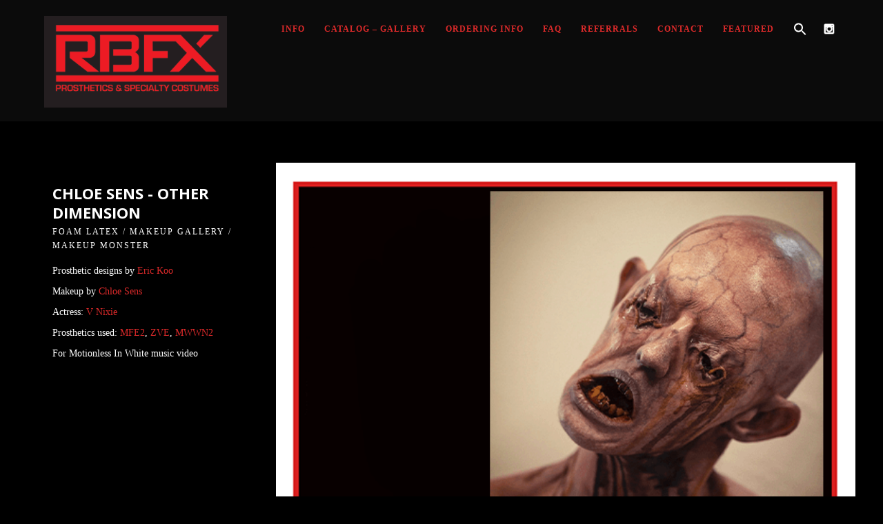

--- FILE ---
content_type: text/html; charset=UTF-8
request_url: https://rbfxstudio.com/wp-admin/admin-ajax.php?action=pexeto_get_slider_images&itemid=4809
body_size: -86
content:
[{"img":"https:\/\/rbfxstudio.com\/wp-content\/uploads\/2019\/05\/Makeuppage421.png","desc":""}]

--- FILE ---
content_type: text/plain
request_url: https://www.google-analytics.com/j/collect?v=1&_v=j102&a=2825829&t=pageview&_s=1&dl=https%3A%2F%2Frbfxstudio.com%2Fportfolio%2Fchloe-sens-other-dimension%2F&ul=en-us%40posix&dt=Chloe%20Sens%20%E2%80%93%20Other%20Dimension%20%7C%20RBFX%20Studio&sr=1280x720&vp=1280x720&_u=IEBAAEABAAAAACAAI~&jid=884725046&gjid=1765406650&cid=354078973.1769000540&tid=UA-37569080-2&_gid=666760515.1769000540&_r=1&_slc=1&z=969534526
body_size: -285
content:
2,cG-FDTDLHH0Y9

--- FILE ---
content_type: application/javascript
request_url: https://rbfxstudio.com/wp-content/themes/thestory/js/masonry.js
body_size: 6589
content:
/*!
 * Masonry PACKAGED v3.0.1
 * Cascading grid layout library
 * http://masonry.desandro.com
 * MIT License
 * by David DeSandro
 */

(function(t){"use strict";function e(t){if(t){if("string"==typeof n[t])return t;t=t.charAt(0).toUpperCase()+t.slice(1);for(var e,o=0,r=i.length;r>o;o++)if(e=i[o]+t,"string"==typeof n[e])return e}}var i="Webkit Moz ms Ms O".split(" "),n=document.documentElement.style;"function"==typeof define&&define.amd?define(function(){return e}):t.getStyleProperty=e})(window),function(t){"use strict";function e(t){var e=parseFloat(t),i=-1===t.indexOf("%")&&!isNaN(e);return i&&e}function i(){for(var t={width:0,height:0,innerWidth:0,innerHeight:0,outerWidth:0,outerHeight:0},e=0,i=s.length;i>e;e++){var n=s[e];t[n]=0}return t}function n(t){function n(t){if("string"==typeof t&&(t=document.querySelector(t)),t&&"object"==typeof t&&t.nodeType){var n=r(t);if("none"===n.display)return i();var h={};h.width=t.offsetWidth,h.height=t.offsetHeight;for(var p=h.isBorderBox=!(!a||!n[a]||"border-box"!==n[a]),u=0,f=s.length;f>u;u++){var d=s[u],c=n[d],l=parseFloat(c);h[d]=isNaN(l)?0:l}var m=h.paddingLeft+h.paddingRight,y=h.paddingTop+h.paddingBottom,g=h.marginLeft+h.marginRight,v=h.marginTop+h.marginBottom,_=h.borderLeftWidth+h.borderRightWidth,b=h.borderTopWidth+h.borderBottomWidth,L=p&&o,E=e(n.width);E!==!1&&(h.width=E+(L?0:m+_));var I=e(n.height);return I!==!1&&(h.height=I+(L?0:y+b)),h.innerWidth=h.width-(m+_),h.innerHeight=h.height-(y+b),h.outerWidth=h.width+g,h.outerHeight=h.height+v,h}}var o,a=t("boxSizing");return function(){if(a){var t=document.createElement("div");t.style.width="200px",t.style.padding="1px 2px 3px 4px",t.style.borderStyle="solid",t.style.borderWidth="1px 2px 3px 4px",t.style[a]="border-box";var i=document.body||document.documentElement;i.appendChild(t);var n=r(t);o=200===e(n.width),i.removeChild(t)}}(),n}var o=document.defaultView,r=o&&o.getComputedStyle?function(t){return o.getComputedStyle(t,null)}:function(t){return t.currentStyle},s=["paddingLeft","paddingRight","paddingTop","paddingBottom","marginLeft","marginRight","marginTop","marginBottom","borderLeftWidth","borderRightWidth","borderTopWidth","borderBottomWidth"];"function"==typeof define&&define.amd?define(["get-style-property"],n):t.getSize=n(t.getStyleProperty)}(window),function(t){"use strict";var e=document.documentElement,i=function(){};e.addEventListener?i=function(t,e,i){t.addEventListener(e,i,!1)}:e.attachEvent&&(i=function(e,i,n){e[i+n]=n.handleEvent?function(){var e=t.event;e.target=e.target||e.srcElement,n.handleEvent.call(n,e)}:function(){var i=t.event;i.target=i.target||i.srcElement,n.call(e,i)},e.attachEvent("on"+i,e[i+n])});var n=function(){};e.removeEventListener?n=function(t,e,i){t.removeEventListener(e,i,!1)}:e.detachEvent&&(n=function(t,e,i){t.detachEvent("on"+e,t[e+i]);try{delete t[e+i]}catch(n){t[e+i]=void 0}});var o={bind:i,unbind:n};"function"==typeof define&&define.amd?define(o):t.eventie=o}(this),function(t){"use strict";function e(t){"function"==typeof t&&(e.isReady?t():r.push(t))}function i(t){var i="readystatechange"===t.type&&"complete"!==o.readyState;if(!e.isReady&&!i){e.isReady=!0;for(var n=0,s=r.length;s>n;n++){var a=r[n];a()}}}function n(n){return n.bind(o,"DOMContentLoaded",i),n.bind(o,"readystatechange",i),n.bind(t,"load",i),e}var o=t.document,r=[];e.isReady=!1,"function"==typeof define&&define.amd?define(["eventie"],n):t.docReady=n(t.eventie)}(this),function(t){"use strict";function e(){}function i(t,e){if(o)return e.indexOf(t);for(var i=e.length;i--;)if(e[i]===t)return i;return-1}var n=e.prototype,o=Array.prototype.indexOf?!0:!1;n._getEvents=function(){return this._events||(this._events={})},n.getListeners=function(t){var e,i,n=this._getEvents();if("object"==typeof t){e={};for(i in n)n.hasOwnProperty(i)&&t.test(i)&&(e[i]=n[i])}else e=n[t]||(n[t]=[]);return e},n.getListenersAsObject=function(t){var e,i=this.getListeners(t);return i instanceof Array&&(e={},e[t]=i),e||i},n.addListener=function(t,e){var n,o=this.getListenersAsObject(t);for(n in o)o.hasOwnProperty(n)&&-1===i(e,o[n])&&o[n].push(e);return this},n.on=n.addListener,n.defineEvent=function(t){return this.getListeners(t),this},n.defineEvents=function(t){for(var e=0;t.length>e;e+=1)this.defineEvent(t[e]);return this},n.removeListener=function(t,e){var n,o,r=this.getListenersAsObject(t);for(o in r)r.hasOwnProperty(o)&&(n=i(e,r[o]),-1!==n&&r[o].splice(n,1));return this},n.off=n.removeListener,n.addListeners=function(t,e){return this.manipulateListeners(!1,t,e)},n.removeListeners=function(t,e){return this.manipulateListeners(!0,t,e)},n.manipulateListeners=function(t,e,i){var n,o,r=t?this.removeListener:this.addListener,s=t?this.removeListeners:this.addListeners;if("object"!=typeof e||e instanceof RegExp)for(n=i.length;n--;)r.call(this,e,i[n]);else for(n in e)e.hasOwnProperty(n)&&(o=e[n])&&("function"==typeof o?r.call(this,n,o):s.call(this,n,o));return this},n.removeEvent=function(t){var e,i=typeof t,n=this._getEvents();if("string"===i)delete n[t];else if("object"===i)for(e in n)n.hasOwnProperty(e)&&t.test(e)&&delete n[e];else delete this._events;return this},n.emitEvent=function(t,e){var i,n,o,r=this.getListenersAsObject(t);for(n in r)if(r.hasOwnProperty(n))for(i=r[n].length;i--;)o=e?r[n][i].apply(null,e):r[n][i](),o===!0&&this.removeListener(t,r[n][i]);return this},n.trigger=n.emitEvent,n.emit=function(t){var e=Array.prototype.slice.call(arguments,1);return this.emitEvent(t,e)},"function"==typeof define&&define.amd?define(function(){return e}):t.EventEmitter=e}(this),function(t){"use strict";function e(){}function i(t){function i(e){e.prototype.option||(e.prototype.option=function(e){t.isPlainObject(e)&&(this.options=t.extend(!0,this.options,e))})}function o(e,i){t.fn[e]=function(o){if("string"==typeof o){for(var s=n.call(arguments,1),a=0,h=this.length;h>a;a++){var p=this[a],u=t.data(p,e);if(u)if(t.isFunction(u[o])&&"_"!==o.charAt(0)){var f=u[o].apply(u,s);if(void 0!==f)return f}else r("no such method '"+o+"' for "+e+" instance");else r("cannot call methods on "+e+" prior to initialization; "+"attempted to call '"+o+"'")}return this}return this.each(function(){var n=t.data(this,e);n?(n.option(o),n._init()):(n=new i(this,o),t.data(this,e,n))})}}if(t){var r="undefined"==typeof console?e:function(t){console.error(t)};t.bridget=function(t,e){i(e),o(t,e)}}}var n=Array.prototype.slice;"function"==typeof define&&define.amd?define(["jquery"],i):i(t.jQuery)}(window),function(t,e){"use strict";function i(t,e){return t[a](e)}function n(t){if(!t.parentNode){var e=document.createDocumentFragment();e.appendChild(t)}}function o(t,e){n(t);for(var i=t.parentNode.querySelectorAll(e),o=0,r=i.length;r>o;o++)if(i[o]===t)return!0;return!1}function r(t,e){return n(t),i(t,e)}var s,a=function(){if(e.matchesSelector)return"matchesSelector";for(var t=["webkit","moz","ms","o"],i=0,n=t.length;n>i;i++){var o=t[i],r=o+"MatchesSelector";if(e[r])return r}}();if(a){var h=document.createElement("div"),p=i(h,"div");s=p?i:r}else s=o;"function"==typeof define&&define.amd?define(function(){return s}):window.matchesSelector=s}(this,Element.prototype),function(t){"use strict";function e(t,e){for(var i in e)t[i]=e[i];return t}function i(t,e){t&&(this.element=t,this.layout=e,this.position={x:0,y:0},this._create())}var n=t.getSize,o=t.getStyleProperty,r=t.EventEmitter,s=document.defaultView,a=s&&s.getComputedStyle?function(t){return s.getComputedStyle(t,null)}:function(t){return t.currentStyle},h=o("transition"),p=o("transform"),u=h&&p,f=!!o("perspective"),d={WebkitTransition:"webkitTransitionEnd",MozTransition:"transitionend",OTransition:"otransitionend",transition:"transitionend"}[h],c=["transform","transition","transitionDuration","transitionProperty"],l=function(){for(var t={},e=0,i=c.length;i>e;e++){var n=c[e],r=o(n);r&&r!==n&&(t[n]=r)}return t}();e(i.prototype,r.prototype),i.prototype._create=function(){this.css({position:"absolute"})},i.prototype.handleEvent=function(t){var e="on"+t.type;this[e]&&this[e](t)},i.prototype.getSize=function(){this.size=n(this.element)},i.prototype.css=function(t){var e=this.element.style;for(var i in t){var n=l[i]||i;e[n]=t[i]}},i.prototype.getPosition=function(){var t=a(this.element),e=this.layout.options,i=e.isOriginLeft,n=e.isOriginTop,o=parseInt(t[i?"left":"right"],10),r=parseInt(t[n?"top":"bottom"],10);o=isNaN(o)?0:o,r=isNaN(r)?0:r;var s=this.layout.size;o-=i?s.paddingLeft:s.paddingRight,r-=n?s.paddingTop:s.paddingBottom,this.position.x=o,this.position.y=r},i.prototype.layoutPosition=function(){var t=this.layout.size,e=this.layout.options,i={};e.isOriginLeft?(i.left=this.position.x+t.paddingLeft+"px",i.right=""):(i.right=this.position.x+t.paddingRight+"px",i.left=""),e.isOriginTop?(i.top=this.position.y+t.paddingTop+"px",i.bottom=""):(i.bottom=this.position.y+t.paddingBottom+"px",i.top=""),this.css(i),this.emitEvent("layout",[this])};var m=f?function(t,e){return"translate3d("+t+"px, "+e+"px, 0)"}:function(t,e){return"translate("+t+"px, "+e+"px)"};i.prototype._transitionTo=function(t,e){this.getPosition();var i=this.position.x,n=this.position.y,o=parseInt(t,10),r=parseInt(e,10),s=o===this.position.x&&r===this.position.y;if(this.setPosition(t,e),s&&!this.isTransitioning)return this.layoutPosition(),void 0;var a=t-i,h=e-n,p={},u=this.layout.options;a=u.isOriginLeft?a:-a,h=u.isOriginTop?h:-h,p.transform=m(a,h),this.transition({to:p,onTransitionEnd:this.layoutPosition,isCleaning:!0})},i.prototype.goTo=function(t,e){this.setPosition(t,e),this.layoutPosition()},i.prototype.moveTo=u?i.prototype._transitionTo:i.prototype.goTo,i.prototype.setPosition=function(t,e){this.position.x=parseInt(t,10),this.position.y=parseInt(e,10)},i.prototype._nonTransition=function(t){this.css(t.to),t.isCleaning&&this._removeStyles(t.to),t.onTransitionEnd&&t.onTransitionEnd.call(this)},i.prototype._transition=function(t){var e=this.layout.options.transitionDuration;if(!parseFloat(e))return this._nonTransition(t),void 0;var i=t.to,n=[];for(var o in i)n.push(o);var r={};if(r.transitionProperty=n.join(","),r.transitionDuration=e,this.element.addEventListener(d,this,!1),(t.isCleaning||t.onTransitionEnd)&&this.on("transitionEnd",function(e){return t.isCleaning&&e._removeStyles(i),t.onTransitionEnd&&t.onTransitionEnd.call(e),!0}),t.from){this.css(t.from);var s=this.element.offsetHeight;s=null}this.css(r),this.css(i),this.isTransitioning=!0},i.prototype.transition=i.prototype[h?"_transition":"_nonTransition"],i.prototype.onwebkitTransitionEnd=function(t){this.ontransitionend(t)},i.prototype.onotransitionend=function(t){this.ontransitionend(t)},i.prototype.ontransitionend=function(t){t.target===this.element&&(this.removeTransitionStyles(),this.element.removeEventListener(d,this,!1),this.isTransitioning=!1,this.emitEvent("transitionEnd",[this]))},i.prototype._removeStyles=function(t){var e={};for(var i in t)e[i]="";this.css(e)};var y={transitionProperty:"",transitionDuration:""};i.prototype.removeTransitionStyles=function(){this.css(y)},i.prototype.removeElem=function(){this.element.parentNode.removeChild(this.element),this.emitEvent("remove",[this])},i.prototype.remove=h?function(){var t=this;this.on("transitionEnd",function(){return t.removeElem(),!0}),this.hide()}:i.prototype.removeElem,i.prototype.reveal=function(){this.css({display:""});var t=this.layout.options;this.transition({from:t.hiddenStyle,to:t.visibleStyle,isCleaning:!0})},i.prototype.hide=function(){this.css({display:""});var t=this.layout.options;this.transition({from:t.visibleStyle,to:t.hiddenStyle,isCleaning:!0,onTransitionEnd:function(){this.css({display:"none"})}})},i.prototype.destroy=function(){this.css({position:"",left:"",right:"",top:"",bottom:"",transition:"",transform:""})},t.Outlayer={Item:i}}(window),function(t){"use strict";function e(t,e){for(var i in e)t[i]=e[i];return t}function i(t){return"[object Array]"===v.call(t)}function n(t){var e=[];if(i(t))e=t;else if("number"==typeof t.length)for(var n=0,o=t.length;o>n;n++)e.push(t[n]);else e.push(t);return e}function o(t){return t.replace(/(.)([A-Z])/g,function(t,e,i){return e+"-"+i}).toLowerCase()}function r(t,i){if("string"==typeof t&&(t=l.querySelector(t)),!t||!_(t))return m&&m.error("Bad "+this.settings.namespace+" element: "+t),void 0;this.element=t,this.options=e({},this.options),e(this.options,i);var n=++L;this.element.outlayerGUID=n,E[n]=this,this._create(),this.options.isInitLayout&&this.layout()}function s(t,i){t.prototype[i]=e({},r.prototype[i])}var a=t.Outlayer,h=a.Item,p=t.docReady,u=t.EventEmitter,f=t.eventie,d=t.getSize,c=t.matchesSelector,l=t.document,m=t.console,y=t.jQuery,g=function(){},v=Object.prototype.toString,_="object"==typeof HTMLElement?function(t){return t instanceof HTMLElement}:function(t){return t&&"object"==typeof t&&1===t.nodeType&&"string"==typeof t.nodeName},b=Array.prototype.indexOf?function(t,e){return t.indexOf(e)}:function(t,e){for(var i=0,n=t.length;n>i;i++)if(t[i]===e)return i;return-1},L=0,E={};r.prototype.settings={namespace:"outlayer",item:a.Item},r.prototype.options={containerStyle:{position:"relative"},isInitLayout:!0,isOriginLeft:!0,isOriginTop:!0,isResizeBound:!0,transitionDuration:"0.4s",hiddenStyle:{opacity:0,transform:"scale(0.001)"},visibleStyle:{opacity:1,transform:"scale(1)"}},e(r.prototype,u.prototype),r.prototype._create=function(){this.reloadItems(),this.stamps=[],this.stamp(this.options.stamp),e(this.element.style,this.options.containerStyle),this.options.isResizeBound&&this.bindResize()},r.prototype.reloadItems=function(){this.items=this._getItems(this.element.children)},r.prototype._getItems=function(t){for(var e=this._filterFindItemElements(t),i=this.settings.item,n=[],o=0,r=e.length;r>o;o++){var s=e[o],a=new i(s,this,this.options.itemOptions);n.push(a)}return n},r.prototype._filterFindItemElements=function(t){t=n(t);var e=this.options.itemSelector;if(!e)return t;for(var i=[],o=0,r=t.length;r>o;o++){var s=t[o];c(s,e)&&i.push(s);for(var a=s.querySelectorAll(e),h=0,p=a.length;p>h;h++)i.push(a[h])}return i},r.prototype.getItemElements=function(){for(var t=[],e=0,i=this.items.length;i>e;e++)t.push(this.items[e].element);return t},r.prototype.layout=function(){this._resetLayout(),this._manageStamps();var t=void 0!==this.options.isLayoutInstant?this.options.isLayoutInstant:!this._isLayoutInited;this.layoutItems(this.items,t),this._isLayoutInited=!0},r.prototype._init=r.prototype.layout,r.prototype._resetLayout=function(){this.getSize()},r.prototype.getSize=function(){this.size=d(this.element)},r.prototype._getMeasurement=function(t,e){var i,n=this.options[t];n?("string"==typeof n?i=this.element.querySelector(n):_(n)&&(i=n),this[t]=i?d(i)[e]:n):this[t]=0},r.prototype.layoutItems=function(t,e){t=this._getItemsForLayout(t),this._layoutItems(t,e),this._postLayout()},r.prototype._getItemsForLayout=function(t){for(var e=[],i=0,n=t.length;n>i;i++){var o=t[i];o.isIgnored||e.push(o)}return e},r.prototype._layoutItems=function(t,e){if(!t||!t.length)return this.emitEvent("layoutComplete",[this,t]),void 0;this._itemsOn(t,"layout",function(){this.emitEvent("layoutComplete",[this,t])});for(var i=[],n=0,o=t.length;o>n;n++){var r=t[n],s=this._getItemLayoutPosition(r);s.item=r,s.isInstant=e,i.push(s)}this._processLayoutQueue(i)},r.prototype._getItemLayoutPosition=function(){return{x:0,y:0}},r.prototype._processLayoutQueue=function(t){for(var e=0,i=t.length;i>e;e++){var n=t[e];this._positionItem(n.item,n.x,n.y,n.isInstant)}},r.prototype._positionItem=function(t,e,i,n){n?t.goTo(e,i):t.moveTo(e,i)},r.prototype._postLayout=function(){var t=this._getContainerSize();t&&(this._setContainerMeasure(t.width,!0),this._setContainerMeasure(t.height,!1))},r.prototype._getContainerSize=g,r.prototype._setContainerMeasure=function(t,e){if(void 0!==t){var i=this.size;i.isBorderBox&&(t+=e?i.paddingLeft+i.paddingRight+i.borderLeftWidth+i.borderRightWidth:i.paddingBottom+i.paddingTop+i.borderTopWidth+i.borderBottomWidth),t=Math.max(t,0),this.element.style[e?"width":"height"]=t+"px"}},r.prototype._itemsOn=function(t,e,i){function n(){return o++,o===r&&i.call(s),!0}for(var o=0,r=t.length,s=this,a=0,h=t.length;h>a;a++){var p=t[a];p.on(e,n)}},r.prototype.ignore=function(t){var e=this.getItem(t);e&&(e.isIgnored=!0)},r.prototype.unignore=function(t){var e=this.getItem(t);e&&delete e.isIgnored},r.prototype.stamp=function(t){if(t=this._find(t)){this.stamps=this.stamps.concat(t);for(var e=0,i=t.length;i>e;e++){var n=t[e];this.ignore(n)}}},r.prototype.unstamp=function(t){if(t=this._find(t))for(var e=0,i=t.length;i>e;e++){var n=t[e],o=b(this.stamps,n);-1!==o&&this.stamps.splice(o,1),this.unignore(n)}},r.prototype._find=function(t){return t?("string"==typeof t&&(t=this.element.querySelectorAll(t)),t=n(t)):void 0},r.prototype._manageStamps=function(){if(this.stamps&&this.stamps.length){this._getBoundingRect();for(var t=0,e=this.stamps.length;e>t;t++){var i=this.stamps[t];this._manageStamp(i)}}},r.prototype._getBoundingRect=function(){var t=this.element.getBoundingClientRect(),e=this.size;this._boundingRect={left:t.left+e.paddingLeft+e.borderLeftWidth,top:t.top+e.paddingTop+e.borderTopWidth,right:t.right-(e.paddingRight+e.borderRightWidth),bottom:t.bottom-(e.paddingBottom+e.borderBottomWidth)}},r.prototype._manageStamp=g,r.prototype._getElementOffset=function(t){var e=t.getBoundingClientRect(),i=this._boundingRect,n=d(t),o={left:e.left-i.left-n.marginLeft,top:e.top-i.top-n.marginTop,right:i.right-e.right-n.marginRight,bottom:i.bottom-e.bottom-n.marginBottom};return o},r.prototype.handleEvent=function(t){var e="on"+t.type;this[e]&&this[e](t)},r.prototype.bindResize=function(){this.isResizeBound||(f.bind(t,"resize",this),this.isResizeBound=!0)},r.prototype.unbindResize=function(){f.unbind(t,"resize",this),this.isResizeBound=!1},r.prototype.onresize=function(){function t(){e.resize()}this.resizeTimeout&&clearTimeout(this.resizeTimeout);var e=this;this.resizeTimeout=setTimeout(t,100)},r.prototype.resize=function(){var t=d(this.element),e=this.size&&t;e&&t.innerWidth===this.size.innerWidth||(this.layout(),delete this.resizeTimeout)},r.prototype.addItems=function(t){var e=this._getItems(t);if(e.length)return this.items=this.items.concat(e),e},r.prototype.appended=function(t){var e=this.addItems(t);e.length&&(this.layoutItems(e,!0),this.reveal(e))},r.prototype.prepended=function(t){var e=this._getItems(t);if(e.length){var i=this.items.slice(0);this.items=e.concat(i),this._resetLayout(),this.layoutItems(e,!0),this.reveal(e),this.layoutItems(i)}},r.prototype.reveal=function(t){if(t&&t.length)for(var e=0,i=t.length;i>e;e++){var n=t[e];n.reveal()}},r.prototype.hide=function(t){if(t&&t.length)for(var e=0,i=t.length;i>e;e++){var n=t[e];n.hide()}},r.prototype.getItem=function(t){for(var e=0,i=this.items.length;i>e;e++){var n=this.items[e];if(n.element===t)return n}},r.prototype.getItems=function(t){if(t&&t.length){for(var e=[],i=0,n=t.length;n>i;i++){var o=t[i],r=this.getItem(o);r&&e.push(r)}return e}},r.prototype.remove=function(t){t=n(t);var e=this.getItems(t);this._itemsOn(e,"remove",function(){this.emitEvent("removeComplete",[this,e])});for(var i=0,o=e.length;o>i;i++){var r=e[i];r.remove();var s=b(this.items,r);this.items.splice(s,1)}},r.prototype.destroy=function(){var t=this.element.style;t.height="",t.position="",t.width="";for(var e=0,i=this.items.length;i>e;e++){var n=this.items[e];n.destroy()}this.unbindResize(),delete this.element.outlayerGUID},r.data=function(t){var e=t&&t.outlayerGUID;return e&&E[e]},r.create=function(t,i){function n(){r.apply(this,arguments)}return e(n.prototype,r.prototype),s(n,"options"),s(n,"settings"),e(n.prototype.options,i),n.prototype.settings.namespace=t,n.data=r.data,n.Item=function(){h.apply(this,arguments)},n.Item.prototype=new r.Item,n.prototype.settings.item=n.Item,p(function(){for(var e=o(t),i=l.querySelectorAll(".js-"+e),r="data-"+e+"-options",s=0,a=i.length;a>s;s++){var h,p=i[s],u=p.getAttribute(r);try{h=u&&JSON.parse(u)}catch(f){m&&m.error("Error parsing "+r+" on "+p.nodeName.toLowerCase()+(p.id?"#"+p.id:"")+": "+f);continue}var d=new n(p,h);y&&y.data(p,t,d)}}),y&&y.bridget&&y.bridget(t,n),n},r.Item=h,t.Outlayer=r}(window),function(t){"use strict";function e(t,e){var n=t.create("masonry");return n.prototype._resetLayout=function(){this.getSize(),this._getMeasurement("columnWidth","outerWidth"),this._getMeasurement("gutter","outerWidth"),this.measureColumns();var t=this.cols;for(this.colYs=[];t--;)this.colYs.push(0);this.maxY=0},n.prototype.measureColumns=function(){var t=this.items[0],i=t&&t.element;this.columnWidth||(this.columnWidth=i?e(i).outerWidth:this.size.innerWidth),this.columnWidth+=this.gutter,this.cols=Math.floor((this.size.innerWidth+this.gutter)/this.columnWidth),this.cols=Math.max(this.cols,1)},n.prototype._getItemLayoutPosition=function(t){t.getSize();var e=Math.ceil(t.size.outerWidth/this.columnWidth);e=Math.min(e,this.cols);for(var n=this._getColGroup(e),o=Math.min.apply(Math,n),r=i(n,o),s={x:this.columnWidth*r,y:o},a=o+t.size.outerHeight,h=this.cols+1-n.length,p=0;h>p;p++)this.colYs[r+p]=a;return s},n.prototype._getColGroup=function(t){if(1===t)return this.colYs;for(var e=[],i=this.cols+1-t,n=0;i>n;n++){var o=this.colYs.slice(n,n+t);e[n]=Math.max.apply(Math,o)}return e},n.prototype._manageStamp=function(t){var i=e(t),n=this._getElementOffset(t),o=this.options.isOriginLeft?n.left:n.right,r=o+i.outerWidth,s=Math.floor(o/this.columnWidth);s=Math.max(0,s);var a=Math.floor(r/this.columnWidth);a=Math.min(this.cols-1,a);for(var h=(this.options.isOriginTop?n.top:n.bottom)+i.outerHeight,p=s;a>=p;p++)this.colYs[p]=Math.max(h,this.colYs[p])},n.prototype._getContainerSize=function(){return this.maxY=Math.max.apply(Math,this.colYs),{height:this.maxY}},n}var i=Array.prototype.indexOf?function(t,e){return t.indexOf(e)}:function(t,e){for(var i=0,n=t.length;n>i;i++){var o=t[i];if(o===e)return i}return-1};"function"==typeof define&&define.amd?define(["outlayer","get-size"],e):t.Masonry=e(t.Outlayer,t.getSize)}(window);